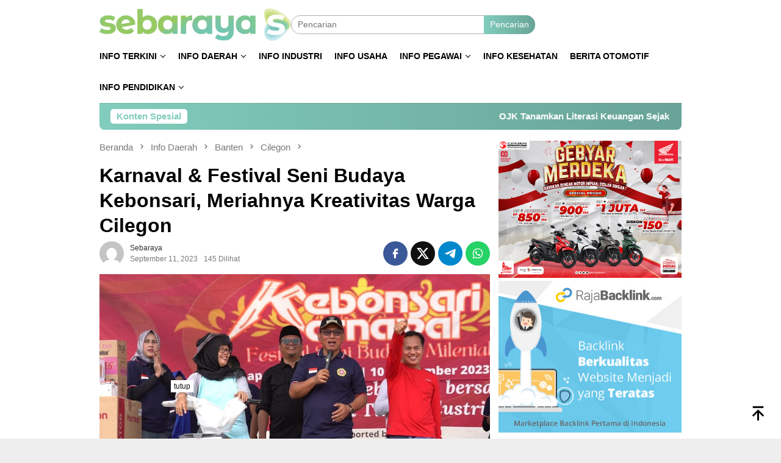

--- FILE ---
content_type: text/html; charset=UTF-8
request_url: https://sebaraya.com/karnaval-festival-seni-kebonsari-cilegon/
body_size: 26026
content:
<!DOCTYPE html><html lang="id"><head itemscope="itemscope" itemtype="http://schema.org/WebSite"><meta charset="UTF-8"><meta name="viewport" content="width=device-width, initial-scale=1"><link rel="profile" href="http://gmpg.org/xfn/11"><meta name='robots' content='index, follow, max-image-preview:large, max-snippet:-1, max-video-preview:-1' /><title>Karnaval &amp; Festival Seni Budaya Kebonsari, Meriahnya Kreativitas Warga Cilegon - Sebaraya</title><meta name="description" content="Karnaval &amp; Festival Seni Budaya Kebonsari memukau Cilegon dengan kreativitas warga. Simak cerita seru di Lapangan Cimerak." /><link rel="canonical" href="https://sebaraya.com/karnaval-festival-seni-kebonsari-cilegon/" /><meta property="og:locale" content="id_ID" /><meta property="og:type" content="article" /><meta property="og:title" content="Karnaval &amp; Festival Seni Budaya Kebonsari, Meriahnya Kreativitas Warga Cilegon - Sebaraya" /><meta property="og:description" content="Karnaval &amp; Festival Seni Budaya Kebonsari memukau Cilegon dengan kreativitas warga. Simak cerita seru di Lapangan Cimerak." /><meta property="og:url" content="https://sebaraya.com/karnaval-festival-seni-kebonsari-cilegon/" /><meta property="og:site_name" content="Sebaraya" /><meta property="article:published_time" content="2023-09-10T17:49:10+00:00" /><meta property="og:image" content="https://sebaraya.com/wp-content/uploads/2023/09/IMG-20230910-WA0018.jpg" /><meta property="og:image:width" content="1280" /><meta property="og:image:height" content="853" /><meta property="og:image:type" content="image/jpeg" /><meta name="author" content="sebaraya" /><meta name="twitter:card" content="summary_large_image" /><meta name="twitter:label1" content="Ditulis oleh" /><meta name="twitter:data1" content="sebaraya" /><meta name="twitter:label2" content="Estimasi waktu membaca" /><meta name="twitter:data2" content="2 menit" /> <script type="application/ld+json" class="yoast-schema-graph">{"@context":"https://schema.org","@graph":[{"@type":"WebPage","@id":"https://sebaraya.com/karnaval-festival-seni-kebonsari-cilegon/","url":"https://sebaraya.com/karnaval-festival-seni-kebonsari-cilegon/","name":"Karnaval & Festival Seni Budaya Kebonsari, Meriahnya Kreativitas Warga Cilegon - Sebaraya","isPartOf":{"@id":"https://sebaraya.com/#website"},"primaryImageOfPage":{"@id":"https://sebaraya.com/karnaval-festival-seni-kebonsari-cilegon/#primaryimage"},"image":{"@id":"https://sebaraya.com/karnaval-festival-seni-kebonsari-cilegon/#primaryimage"},"thumbnailUrl":"https://sebaraya.com/wp-content/uploads/2023/09/IMG-20230910-WA0018.jpg","datePublished":"2023-09-10T17:49:10+00:00","dateModified":"2023-09-10T17:49:10+00:00","author":{"@id":"https://sebaraya.com/#/schema/person/33844ea583e737bb8f0e99eac81cab48"},"description":"Karnaval & Festival Seni Budaya Kebonsari memukau Cilegon dengan kreativitas warga. Simak cerita seru di Lapangan Cimerak.","breadcrumb":{"@id":"https://sebaraya.com/karnaval-festival-seni-kebonsari-cilegon/#breadcrumb"},"inLanguage":"id","potentialAction":[{"@type":"ReadAction","target":["https://sebaraya.com/karnaval-festival-seni-kebonsari-cilegon/"]}]},{"@type":"ImageObject","inLanguage":"id","@id":"https://sebaraya.com/karnaval-festival-seni-kebonsari-cilegon/#primaryimage","url":"https://sebaraya.com/wp-content/uploads/2023/09/IMG-20230910-WA0018.jpg","contentUrl":"https://sebaraya.com/wp-content/uploads/2023/09/IMG-20230910-WA0018.jpg","width":1280,"height":853,"caption":"Wali Kota Helldy Agustian dan Warga Kebonsari merayakan Karnaval & Festival Seni Budaya Cilegon (10/09/23) | Foto : Istimewa"},{"@type":"BreadcrumbList","@id":"https://sebaraya.com/karnaval-festival-seni-kebonsari-cilegon/#breadcrumb","itemListElement":[{"@type":"ListItem","position":1,"name":"Home","item":"https://sebaraya.com/"},{"@type":"ListItem","position":2,"name":"Karnaval &#038; Festival Seni Budaya Kebonsari, Meriahnya Kreativitas Warga Cilegon"}]},{"@type":"WebSite","@id":"https://sebaraya.com/#website","url":"https://sebaraya.com/","name":"Sebaraya","description":"Menyebar Hingga Penjuru Nusantara","potentialAction":[{"@type":"SearchAction","target":{"@type":"EntryPoint","urlTemplate":"https://sebaraya.com/?s={search_term_string}"},"query-input":"required name=search_term_string"}],"inLanguage":"id"},{"@type":"Person","@id":"https://sebaraya.com/#/schema/person/33844ea583e737bb8f0e99eac81cab48","name":"sebaraya","image":{"@type":"ImageObject","inLanguage":"id","@id":"https://sebaraya.com/#/schema/person/image/","url":"https://secure.gravatar.com/avatar/8e689f1375b1fecc7fc4c1fe8031c7a62709f789692c94f36264d19041b7845e?s=96&d=mm&r=g","contentUrl":"https://secure.gravatar.com/avatar/8e689f1375b1fecc7fc4c1fe8031c7a62709f789692c94f36264d19041b7845e?s=96&d=mm&r=g","caption":"sebaraya"},"sameAs":["https://sebaraya.com"],"url":"https://sebaraya.com/author/sebaraya/"}]}</script> <link rel='dns-prefetch' href='//cdn.jsdelivr.net' /><link rel='dns-prefetch' href='//www.googletagmanager.com' /><link rel='dns-prefetch' href='//fonts.googleapis.com' /><link rel='dns-prefetch' href='//pagead2.googlesyndication.com' /><link rel="alternate" title="oEmbed (JSON)" type="application/json+oembed" href="https://sebaraya.com/wp-json/oembed/1.0/embed?url=https%3A%2F%2Fsebaraya.com%2Fkarnaval-festival-seni-kebonsari-cilegon%2F" /><link rel="alternate" title="oEmbed (XML)" type="text/xml+oembed" href="https://sebaraya.com/wp-json/oembed/1.0/embed?url=https%3A%2F%2Fsebaraya.com%2Fkarnaval-festival-seni-kebonsari-cilegon%2F&#038;format=xml" /><link data-optimized="2" rel="stylesheet" href="https://sebaraya.com/wp-content/litespeed/css/bed99e1cfcd8ecd9bb64590e41fd2087.css?ver=704ca" /> <script type="litespeed/javascript" data-src="https://sebaraya.com/wp-includes/js/jquery/jquery.min.js?ver=3.7.1" id="jquery-core-js"></script> <script type="application/json" id="wpp-json">{"sampling_active":0,"sampling_rate":100,"ajax_url":"https:\/\/sebaraya.com\/wp-json\/wordpress-popular-posts\/v1\/popular-posts","api_url":"https:\/\/sebaraya.com\/wp-json\/wordpress-popular-posts","ID":4121,"token":"3ba9233d26","lang":0,"debug":0}
//# sourceURL=wpp-json</script> 
 <script type="litespeed/javascript" data-src="https://www.googletagmanager.com/gtag/js?id=GT-NN665SQ" id="google_gtagjs-js"></script> <script id="google_gtagjs-js-after" type="litespeed/javascript">window.dataLayer=window.dataLayer||[];function gtag(){dataLayer.push(arguments)}
gtag("set","linker",{"domains":["sebaraya.com"]});gtag("js",new Date());gtag("set","developer_id.dZTNiMT",!0);gtag("config","GT-NN665SQ")</script> <meta name="generator" content="Site Kit by Google 1.170.0" /><link rel="pingback" href="https://sebaraya.com/xmlrpc.php"><meta name="google-adsense-platform-account" content="ca-host-pub-2644536267352236"><meta name="google-adsense-platform-domain" content="sitekit.withgoogle.com"> <script type="litespeed/javascript" data-src="https://pagead2.googlesyndication.com/pagead/js/adsbygoogle.js?client=ca-pub-4669634497465250&amp;host=ca-host-pub-2644536267352236" crossorigin="anonymous"></script> <link rel="icon" href="https://sebaraya.com/wp-content/uploads/2023/01/cropped-LOGO-SEBARAYA-2-60x60.png" sizes="32x32" /><link rel="icon" href="https://sebaraya.com/wp-content/uploads/2023/01/cropped-LOGO-SEBARAYA-2.png" sizes="192x192" /><link rel="apple-touch-icon" href="https://sebaraya.com/wp-content/uploads/2023/01/cropped-LOGO-SEBARAYA-2.png" /><meta name="msapplication-TileImage" content="https://sebaraya.com/wp-content/uploads/2023/01/cropped-LOGO-SEBARAYA-2.png" /></head><body class="wp-singular post-template-default single single-post postid-4121 single-format-standard wp-theme-bloggingpro gmr-theme idtheme kentooz gmr-sticky group-blog" itemscope="itemscope" itemtype="http://schema.org/WebPage"><div id="full-container">
<a class="skip-link screen-reader-text" href="#main">Loncat ke konten</a><header id="masthead" class="site-header" role="banner" itemscope="itemscope" itemtype="http://schema.org/WPHeader"><div class="container"><div class="clearfix gmr-headwrapper"><div class="list-table clearfix"><div class="table-row"><div class="table-cell onlymobile-menu">
<a id="gmr-responsive-menu" href="#menus" rel="nofollow" title="Menu Mobile"><svg xmlns="http://www.w3.org/2000/svg" xmlns:xlink="http://www.w3.org/1999/xlink" aria-hidden="true" role="img" width="1em" height="1em" preserveAspectRatio="xMidYMid meet" viewBox="0 0 24 24"><path d="M3 6h18v2H3V6m0 5h18v2H3v-2m0 5h18v2H3v-2z" fill="currentColor"/></svg><span class="screen-reader-text">Menu Mobile</span></a></div><div class="close-topnavmenu-wrap"><a id="close-topnavmenu-button" rel="nofollow" href="#"><svg xmlns="http://www.w3.org/2000/svg" xmlns:xlink="http://www.w3.org/1999/xlink" aria-hidden="true" role="img" width="1em" height="1em" preserveAspectRatio="xMidYMid meet" viewBox="0 0 24 24"><path d="M12 20c-4.41 0-8-3.59-8-8s3.59-8 8-8s8 3.59 8 8s-3.59 8-8 8m0-18C6.47 2 2 6.47 2 12s4.47 10 10 10s10-4.47 10-10S17.53 2 12 2m2.59 6L12 10.59L9.41 8L8 9.41L10.59 12L8 14.59L9.41 16L12 13.41L14.59 16L16 14.59L13.41 12L16 9.41L14.59 8z" fill="currentColor"/></svg></a></div><div class="table-cell gmr-logo"><div class="logo-wrap">
<a href="https://sebaraya.com/" class="custom-logo-link" itemprop="url" title="Sebaraya">
<img data-lazyloaded="1" src="[data-uri]" width="413" height="70" data-src="https://sebaraya.com/wp-content/uploads/2023/03/LOGO-SEBARAYA-4-1.webp" alt="Sebaraya" title="Sebaraya" />
</a></div></div><div class="table-cell search">
<a id="search-menu-button-top" class="responsive-searchbtn pull-right" href="#" rel="nofollow"><svg xmlns="http://www.w3.org/2000/svg" xmlns:xlink="http://www.w3.org/1999/xlink" aria-hidden="true" role="img" width="1em" height="1em" preserveAspectRatio="xMidYMid meet" viewBox="0 0 24 24"><g fill="none"><path d="M21 21l-4.486-4.494M19 10.5a8.5 8.5 0 1 1-17 0a8.5 8.5 0 0 1 17 0z" stroke="currentColor" stroke-width="2" stroke-linecap="round"/></g></svg></a><form method="get" id="search-topsearchform-container" class="gmr-searchform searchform topsearchform" action="https://sebaraya.com/">
<input type="text" name="s" id="s" placeholder="Pencarian" />
<button type="submit" class="topsearch-submit">Pencarian</button></form></div><div class="table-cell gmr-table-date">
<span class="gmr-top-date pull-right" data-lang="id"></span></div></div></div></div></div></header><div class="top-header"><div class="container"><div class="gmr-menuwrap mainwrap-menu clearfix"><nav id="site-navigation" class="gmr-mainmenu" role="navigation" itemscope="itemscope" itemtype="http://schema.org/SiteNavigationElement"><ul id="primary-menu" class="menu"><li class="menu-item menu-item-type-menulogo-btn gmr-menulogo-btn"><a href="https://sebaraya.com/" id="menulogo-button" itemprop="url" title="Sebaraya"><img data-lazyloaded="1" src="[data-uri]" width="512" height="512" data-src="https://sebaraya.com/wp-content/uploads/2023/01/cropped-LOGO-SEBARAYA-2.png" alt="Sebaraya" title="Sebaraya" itemprop="image" /></a></li><li id="menu-item-30" class="menu-item menu-item-type-taxonomy menu-item-object-category current-post-ancestor current-menu-parent current-post-parent menu-item-has-children menu-item-30"><a href="https://sebaraya.com/category/infoterkini/" title="Terkini" itemprop="url"><span itemprop="name">Info Terkini</span></a><ul class="sub-menu"><li id="menu-item-1194" class="menu-item menu-item-type-taxonomy menu-item-object-category menu-item-1194"><a href="https://sebaraya.com/category/politik/" itemprop="url"><span itemprop="name">Politik</span></a></li><li id="menu-item-95" class="menu-item menu-item-type-post_type menu-item-object-page menu-item-95"><a href="https://sebaraya.com/indeks/" itemprop="url"><span itemprop="name">Indeks</span></a></li></ul></li><li id="menu-item-29" class="menu-item menu-item-type-taxonomy menu-item-object-category current-post-ancestor menu-item-has-children menu-item-29"><a href="https://sebaraya.com/category/daerah/" title="Daerah" itemprop="url"><span itemprop="name">Info Daerah</span></a><ul class="sub-menu"><li id="menu-item-1607" class="menu-item menu-item-type-taxonomy menu-item-object-category current-post-ancestor current-menu-parent current-post-parent menu-item-has-children menu-item-1607"><a href="https://sebaraya.com/category/daerah/banten/" itemprop="url"><span itemprop="name">Banten</span></a><ul class="sub-menu"><li id="menu-item-2011" class="menu-item menu-item-type-taxonomy menu-item-object-category menu-item-2011"><a href="https://sebaraya.com/category/daerah/banten/tangerang/" itemprop="url"><span itemprop="name">Tangerang</span></a></li><li id="menu-item-2010" class="menu-item menu-item-type-taxonomy menu-item-object-category menu-item-2010"><a href="https://sebaraya.com/category/daerah/banten/serang/" itemprop="url"><span itemprop="name">Serang</span></a></li><li id="menu-item-2009" class="menu-item menu-item-type-taxonomy menu-item-object-category current-post-ancestor current-menu-parent current-post-parent menu-item-2009"><a href="https://sebaraya.com/category/daerah/banten/cilegon/" itemprop="url"><span itemprop="name">Cilegon</span></a></li></ul></li></ul></li><li id="menu-item-31" class="menu-item menu-item-type-taxonomy menu-item-object-category menu-item-31"><a href="https://sebaraya.com/category/industri/" title="Industri" itemprop="url"><span itemprop="name">Info Industri</span></a></li><li id="menu-item-32" class="menu-item menu-item-type-taxonomy menu-item-object-category menu-item-32"><a href="https://sebaraya.com/category/infousaha/" title="Usaha" itemprop="url"><span itemprop="name">Info Usaha</span></a></li><li id="menu-item-78" class="menu-item menu-item-type-taxonomy menu-item-object-category menu-item-has-children menu-item-78"><a href="https://sebaraya.com/category/infopegawai/" title="Pegawai" itemprop="url"><span itemprop="name">Info Pegawai</span></a><ul class="sub-menu"><li id="menu-item-1608" class="menu-item menu-item-type-taxonomy menu-item-object-category menu-item-1608"><a href="https://sebaraya.com/category/infopegawai/dunia-kerja/" itemprop="url"><span itemprop="name">Dunia Kerja</span></a></li></ul></li><li id="menu-item-526" class="menu-item menu-item-type-taxonomy menu-item-object-category menu-item-526"><a href="https://sebaraya.com/category/info-kesehatan/" itemprop="url"><span itemprop="name">Info Kesehatan</span></a></li><li id="menu-item-67" class="menu-item menu-item-type-taxonomy menu-item-object-post_tag menu-item-67"><a href="https://sebaraya.com/tag/berita-otomotif/" itemprop="url"><span itemprop="name">Berita Otomotif</span></a></li><li id="menu-item-1192" class="menu-item menu-item-type-taxonomy menu-item-object-category menu-item-has-children menu-item-1192"><a href="https://sebaraya.com/category/info-pendidikan/" itemprop="url"><span itemprop="name">Info Pendidikan</span></a><ul class="sub-menu"><li id="menu-item-1193" class="menu-item menu-item-type-taxonomy menu-item-object-category menu-item-1193"><a href="https://sebaraya.com/category/info-pendidikan/dunia-kampus/" itemprop="url"><span itemprop="name">Dunia Kampus</span></a></li></ul></li><li class="menu-item menu-item-type-search-btn gmr-search-btn pull-right"><a id="search-menu-button" href="#" rel="nofollow"><svg xmlns="http://www.w3.org/2000/svg" xmlns:xlink="http://www.w3.org/1999/xlink" aria-hidden="true" role="img" width="1em" height="1em" preserveAspectRatio="xMidYMid meet" viewBox="0 0 24 24"><g fill="none"><path d="M21 21l-4.486-4.494M19 10.5a8.5 8.5 0 1 1-17 0a8.5 8.5 0 0 1 17 0z" stroke="currentColor" stroke-width="2" stroke-linecap="round"/></g></svg></a><div class="search-dropdown search" id="search-dropdown-container"><form method="get" class="gmr-searchform searchform" action="https://sebaraya.com/"><input type="text" name="s" id="s" placeholder="Pencarian" /></form></div></li></ul></nav></div></div></div><div class="site inner-wrap" id="site-container"><div class="container"><div class="gmr-topnotification"><div class="wrap-marquee"><div class="text-marquee">Konten Spesial</div><span class="marquee">				<a href="https://sebaraya.com/ojk-tanamkan-literasi-keuangan-sejak-dini-di-sma-taruna-nusantara/" class="gmr-recent-marquee" title="OJK Tanamkan Literasi Keuangan Sejak Dini di SMA Taruna Nusantara">OJK Tanamkan Literasi Keuangan Sejak Dini di SMA Taruna Nusantara</a>
<a href="https://sebaraya.com/direktur-pt-jamkrida-banten-pilih-kabur-saat-disambangi-wartawan-kasus-dugaan-pelakor-kian-disorot/" class="gmr-recent-marquee" title="Direktur PT Jamkrida Banten Pilih Kabur Saat Disambangi Wartawan, Kasus Dugaan Pelakor Kian Disorot">Direktur PT Jamkrida Banten Pilih Kabur Saat Disambangi Wartawan, Kasus Dugaan Pelakor Kian Disorot</a>
<a href="https://sebaraya.com/kadisdikbud-kota-serang-tinjau-sekolah-terendam-banjir-pjj-siap-diterapkan-demi-keselamatan-siswa/" class="gmr-recent-marquee" title="Kadisdikbud Kota Serang Tinjau Sekolah Terendam Banjir, PJJ Siap Diterapkan Demi Keselamatan Siswa">Kadisdikbud Kota Serang Tinjau Sekolah Terendam Banjir, PJJ Siap Diterapkan Demi Keselamatan Siswa</a>
<a href="https://sebaraya.com/kampanyekan-royal-baroe-dindikbud-kota-serang-gelar-fun-walk-sekaligus-sidak-sekolah/" class="gmr-recent-marquee" title="Kampanyekan Royal Baroe, Dindikbud Kota Serang Gelar Fun Walk Sekaligus Sidak Sekolah">Kampanyekan Royal Baroe, Dindikbud Kota Serang Gelar Fun Walk Sekaligus Sidak Sekolah</a>
<a href="https://sebaraya.com/pln-pastikan-listrik-menyala-di-huntara-aceh-tamiang-600-unit-siap-dihuni-awal-januari-2026/" class="gmr-recent-marquee" title="PLN Pastikan Listrik Menyala di Huntara Aceh Tamiang, 600 Unit Siap Dihuni Awal Januari 2026">PLN Pastikan Listrik Menyala di Huntara Aceh Tamiang, 600 Unit Siap Dihuni Awal Januari 2026</a>
</span></div></div></div><div id="content" class="gmr-content"><div class="container"><div class="row"><div id="primary" class="col-md-main"><div class="content-area gmr-single-wrap"><div class="breadcrumbs" itemscope itemtype="https://schema.org/BreadcrumbList">
<span class="first-item" itemprop="itemListElement" itemscope itemtype="https://schema.org/ListItem">
<a itemscope itemtype="https://schema.org/WebPage" itemprop="item" itemid="https://sebaraya.com/" href="https://sebaraya.com/">
<span itemprop="name">Beranda</span>
</a>
<span itemprop="position" content="1"></span>
</span>
<span class="separator"><svg xmlns="http://www.w3.org/2000/svg" xmlns:xlink="http://www.w3.org/1999/xlink" aria-hidden="true" role="img" width="1em" height="1em" preserveAspectRatio="xMidYMid meet" viewBox="0 0 24 24"><path d="M8.59 16.59L13.17 12L8.59 7.41L10 6l6 6l-6 6l-1.41-1.41z" fill="currentColor"/></svg></span>
<span class="0-item" itemprop="itemListElement" itemscope itemtype="http://schema.org/ListItem">
<a itemscope itemtype="https://schema.org/WebPage" itemprop="item" itemid="https://sebaraya.com/category/daerah/" href="https://sebaraya.com/category/daerah/">
<span itemprop="name">Info Daerah</span>
</a>
<span itemprop="position" content="2"></span>
</span>
<span class="separator"><svg xmlns="http://www.w3.org/2000/svg" xmlns:xlink="http://www.w3.org/1999/xlink" aria-hidden="true" role="img" width="1em" height="1em" preserveAspectRatio="xMidYMid meet" viewBox="0 0 24 24"><path d="M8.59 16.59L13.17 12L8.59 7.41L10 6l6 6l-6 6l-1.41-1.41z" fill="currentColor"/></svg></span>
<span class="1-item" itemprop="itemListElement" itemscope itemtype="http://schema.org/ListItem">
<a itemscope itemtype="https://schema.org/WebPage" itemprop="item" itemid="https://sebaraya.com/category/daerah/banten/" href="https://sebaraya.com/category/daerah/banten/">
<span itemprop="name">Banten</span>
</a>
<span itemprop="position" content="3"></span>
</span>
<span class="separator"><svg xmlns="http://www.w3.org/2000/svg" xmlns:xlink="http://www.w3.org/1999/xlink" aria-hidden="true" role="img" width="1em" height="1em" preserveAspectRatio="xMidYMid meet" viewBox="0 0 24 24"><path d="M8.59 16.59L13.17 12L8.59 7.41L10 6l6 6l-6 6l-1.41-1.41z" fill="currentColor"/></svg></span>
<span class="2-item" itemprop="itemListElement" itemscope itemtype="http://schema.org/ListItem">
<a itemscope itemtype="https://schema.org/WebPage" itemprop="item" itemid="https://sebaraya.com/category/daerah/banten/cilegon/" href="https://sebaraya.com/category/daerah/banten/cilegon/">
<span itemprop="name">Cilegon</span>
</a>
<span itemprop="position" content="4"></span>
</span>
<span class="separator"><svg xmlns="http://www.w3.org/2000/svg" xmlns:xlink="http://www.w3.org/1999/xlink" aria-hidden="true" role="img" width="1em" height="1em" preserveAspectRatio="xMidYMid meet" viewBox="0 0 24 24"><path d="M8.59 16.59L13.17 12L8.59 7.41L10 6l6 6l-6 6l-1.41-1.41z" fill="currentColor"/></svg></span>
<span class="last-item" itemscope itemtype="https://schema.org/ListItem">
<span itemprop="name">Karnaval &amp; Festival Seni Budaya Kebonsari, Meriahnya Kreativitas Warga Cilegon</span>
<span itemprop="position" content="5"></span>
</span></div><main id="main" class="site-main" role="main"><div class="inner-container"><article id="post-4121" class="post-4121 post type-post status-publish format-standard has-post-thumbnail hentry category-banten category-cilegon category-infoterkini tag-festival-seni-budaya-milenial tag-helldy-agustian tag-karang-taruna-kebonsari tag-karnaval-kebonsari tag-kreativitas-masyarakat tag-lapangan-cimerak tag-seni-dan-budaya-cilegon tag-tokoh-masyarakat-kebonsari tag-umkm-cilegon tag-warga-cilegon newstopic-cilegon newstopic-festival-seni-budaya-milenial newstopic-helldy-agustian newstopic-karang-taruna-kebonsari newstopic-karnaval-kebonsari newstopic-kreativitas-masyarakat newstopic-lapangan-cimerak newstopic-seni-dan-budaya-cilegon newstopic-tokoh-masyarakat-kebonsari newstopic-umkm-cilegon newstopic-warga-cilegon" itemscope="itemscope" itemtype="http://schema.org/CreativeWork"><div class="gmr-box-content gmr-single"><header class="entry-header"><h1 class="entry-title" itemprop="headline">Karnaval &#038; Festival Seni Budaya Kebonsari, Meriahnya Kreativitas Warga Cilegon</h1><div class="list-table clearfix"><div class="table-row"><div class="table-cell gmr-gravatar-metasingle"><a class="url" href="https://sebaraya.com/author/sebaraya/" title="Permalink ke: sebaraya" itemprop="url"><img data-lazyloaded="1" src="[data-uri]" alt='Gambar Gravatar' title='Gravatar' data-src='https://secure.gravatar.com/avatar/8e689f1375b1fecc7fc4c1fe8031c7a62709f789692c94f36264d19041b7845e?s=40&#038;d=mm&#038;r=g' data-srcset='https://secure.gravatar.com/avatar/8e689f1375b1fecc7fc4c1fe8031c7a62709f789692c94f36264d19041b7845e?s=80&#038;d=mm&#038;r=g 2x' class='avatar avatar-40 photo img-cicle' height='40' width='40' decoding='async'/></a></div><div class="table-cell gmr-content-metasingle"><div class="posted-by"> <span class="entry-author vcard" itemprop="author" itemscope="itemscope" itemtype="http://schema.org/person"><a class="url fn n" href="https://sebaraya.com/author/sebaraya/" title="Permalink ke: sebaraya" itemprop="url"><span itemprop="name">sebaraya</span></a></span></div><div class="posted-on"><time class="entry-date published updated" itemprop="dateModified" datetime="2023-09-11T00:49:10+07:00">September 11, 2023</time><span class="meta-view">145 Dilihat</spans></div></div><div class="table-cell gmr-content-share"><div class="pull-right"><ul class="gmr-socialicon-share"><li class="facebook"><a href="https://www.facebook.com/sharer/sharer.php?u=https%3A%2F%2Fsebaraya.com%2Fkarnaval-festival-seni-kebonsari-cilegon%2F" rel="nofollow" title="Sebarkan ini"><svg xmlns="http://www.w3.org/2000/svg" xmlns:xlink="http://www.w3.org/1999/xlink" aria-hidden="true" role="img" width="1em" height="1em" preserveAspectRatio="xMidYMid meet" viewBox="0 0 24 24"><g fill="none"><path d="M9.198 21.5h4v-8.01h3.604l.396-3.98h-4V7.5a1 1 0 0 1 1-1h3v-4h-3a5 5 0 0 0-5 5v2.01h-2l-.396 3.98h2.396v8.01z" fill="currentColor"/></g></svg></a></li><li class="twitter"><a href="https://twitter.com/intent/tweet?url=https%3A%2F%2Fsebaraya.com%2Fkarnaval-festival-seni-kebonsari-cilegon%2F&amp;text=Karnaval%20%26%23038%3B%20Festival%20Seni%20Budaya%20Kebonsari%2C%20Meriahnya%20Kreativitas%20Warga%20Cilegon" rel="nofollow" title="Tweet ini"><svg xmlns="http://www.w3.org/2000/svg" aria-hidden="true" role="img" width="1em" height="1em" viewBox="0 0 24 24"><path fill="currentColor" d="M18.901 1.153h3.68l-8.04 9.19L24 22.846h-7.406l-5.8-7.584l-6.638 7.584H.474l8.6-9.83L0 1.154h7.594l5.243 6.932ZM17.61 20.644h2.039L6.486 3.24H4.298Z"/></svg></a></li><li class="telegram"><a href="https://t.me/share/url?url=https%3A%2F%2Fsebaraya.com%2Fkarnaval-festival-seni-kebonsari-cilegon%2F&amp;text=Karnaval%20%26%23038%3B%20Festival%20Seni%20Budaya%20Kebonsari%2C%20Meriahnya%20Kreativitas%20Warga%20Cilegon" target="_blank" rel="nofollow" title="Telegram Share"><svg xmlns="http://www.w3.org/2000/svg" xmlns:xlink="http://www.w3.org/1999/xlink" aria-hidden="true" role="img" width="1em" height="1em" preserveAspectRatio="xMidYMid meet" viewBox="0 0 48 48"><path d="M41.42 7.309s3.885-1.515 3.56 2.164c-.107 1.515-1.078 6.818-1.834 12.553l-2.59 16.99s-.216 2.489-2.159 2.922c-1.942.432-4.856-1.515-5.396-1.948c-.432-.325-8.094-5.195-10.792-7.575c-.756-.65-1.62-1.948.108-3.463L33.648 18.13c1.295-1.298 2.59-4.328-2.806-.649l-15.11 10.28s-1.727 1.083-4.964.109l-7.016-2.165s-2.59-1.623 1.835-3.246c10.793-5.086 24.068-10.28 35.831-15.15z" fill="#000"/></svg></a></li><li class="whatsapp"><a href="https://api.whatsapp.com/send?text=Karnaval%20%26%23038%3B%20Festival%20Seni%20Budaya%20Kebonsari%2C%20Meriahnya%20Kreativitas%20Warga%20Cilegon https%3A%2F%2Fsebaraya.com%2Fkarnaval-festival-seni-kebonsari-cilegon%2F" rel="nofollow" title="WhatsApp ini"><svg xmlns="http://www.w3.org/2000/svg" xmlns:xlink="http://www.w3.org/1999/xlink" aria-hidden="true" role="img" width="1em" height="1em" preserveAspectRatio="xMidYMid meet" viewBox="0 0 24 24"><path d="M12.04 2c-5.46 0-9.91 4.45-9.91 9.91c0 1.75.46 3.45 1.32 4.95L2.05 22l5.25-1.38c1.45.79 3.08 1.21 4.74 1.21c5.46 0 9.91-4.45 9.91-9.91c0-2.65-1.03-5.14-2.9-7.01A9.816 9.816 0 0 0 12.04 2m.01 1.67c2.2 0 4.26.86 5.82 2.42a8.225 8.225 0 0 1 2.41 5.83c0 4.54-3.7 8.23-8.24 8.23c-1.48 0-2.93-.39-4.19-1.15l-.3-.17l-3.12.82l.83-3.04l-.2-.32a8.188 8.188 0 0 1-1.26-4.38c.01-4.54 3.7-8.24 8.25-8.24M8.53 7.33c-.16 0-.43.06-.66.31c-.22.25-.87.86-.87 2.07c0 1.22.89 2.39 1 2.56c.14.17 1.76 2.67 4.25 3.73c.59.27 1.05.42 1.41.53c.59.19 1.13.16 1.56.1c.48-.07 1.46-.6 1.67-1.18c.21-.58.21-1.07.15-1.18c-.07-.1-.23-.16-.48-.27c-.25-.14-1.47-.74-1.69-.82c-.23-.08-.37-.12-.56.12c-.16.25-.64.81-.78.97c-.15.17-.29.19-.53.07c-.26-.13-1.06-.39-2-1.23c-.74-.66-1.23-1.47-1.38-1.72c-.12-.24-.01-.39.11-.5c.11-.11.27-.29.37-.44c.13-.14.17-.25.25-.41c.08-.17.04-.31-.02-.43c-.06-.11-.56-1.35-.77-1.84c-.2-.48-.4-.42-.56-.43c-.14 0-.3-.01-.47-.01z" fill="currentColor"/></svg></a></li></ul></div></div></div></div></header><figure class="wp-caption alignnone single-thumbnail">
<img data-lazyloaded="1" src="[data-uri]" width="1280" height="853" data-src="https://sebaraya.com/wp-content/uploads/2023/09/IMG-20230910-WA0018.jpg" class="attachment-full size-full wp-post-image" alt="Warga Kebonsari merayakan Karnaval &amp; Festival Seni Budaya Cilegon 2023." decoding="async" fetchpriority="high" data-srcset="https://sebaraya.com/wp-content/uploads/2023/09/IMG-20230910-WA0018.jpg 1280w, https://sebaraya.com/wp-content/uploads/2023/09/IMG-20230910-WA0018-768x512.jpg 768w" data-sizes="(max-width: 1280px) 100vw, 1280px" title="IMG-20230910-WA0018" /><figcaption class="wp-caption-textmain">Wali Kota Helldy Agustian dan Warga Kebonsari merayakan Karnaval &amp; Festival Seni Budaya Cilegon (10/09/23) | Foto : Istimewa</figcaption></figure><div class="entry-content entry-content-single" itemprop="text"><div class="entry-main-single"><div dir="auto"><strong><a href="https://sebaraya.com/menteri-investasi-bahlil-lahadalia-minta-jangan-ganggu-investasi-di-cilegon/">Cilegon</a>, <a href="https://sebaraya.com/redaksi-sebaraya/">Sebaraya</a>.com</strong> &#8211; Ribuan <a href="https://sebaraya.com/program-mudik-gratis-cilegon-diserbu-kuota-habis-sejam/">warga</a> Kebonsari, Kecamatan Citangkil, mengikuti Kebonsari Karnaval dan Festival Seni <a href="https://sebaraya.com/25-wali-kota-ikuti-jalan-sehat-seru-promosikan-umkm-budaya-lokal-lihat-atraksi-debus-yang-bikin-heboh/">Budaya</a> <a href="https://sebaraya.com/cilegon-fest-24-libatkan-industri-dan-masyarakat-turut-meriahkan-perayaan-ulang-tahun-kota-cilegon-ke-24/">Milenial</a>, Minggu 10 September <a href="https://sebaraya.com/pemkab-serang-buka-penerimaan-pppk-2023-lihat-formasi-dan-gaji-yang-ditawarkan/">2023</a>.</div><div dir="auto"></div><div dir="auto">Kegiatan yang dipusatkan di Lapangan Sepak Bola lingkungan Cimerak, Kelurahan Kebonsari, itu diikuti ribuan peserta dari seluruh lingkungan di Kelurahan Kebonsari. Setelah berkumpul di Lapangan Cimerak, warga berkeliling ke Jalan Raya Kerenceng menyusuri Jalan Raya Luwung Sawo lalu berkumpul kembali di Lapangan Cimerak.</div><div dir="auto"></div><div dir="auto">Dalam kesempatan itu, <a href="https://sebaraya.com/menuju-kota-defisit-sampah-inovasi-cilegon-dan-chandra-asri-dalam-pengelolaan-sampah-jadi-inspirasi-apeksi-2023/">Wali Kota</a> Cileogn <a href="https://sebaraya.com/helldy-agustian-gerindra-cilegon-syarat-desmond/">Helldy Agustian</a> mengapresiasi Karang Taruna Kebonsari yang menggelar Kebonsari Karnaval dan Festival Seni Budaya Milenial dengan melibatkan begitu banyak <a href="https://sebaraya.com/cilegon-fest-24-libatkan-industri-dan-masyarakat-turut-meriahkan-perayaan-ulang-tahun-kota-cilegon-ke-24/">masyarakat</a>.</div><div dir="auto"></div><div dir="auto">&#8220;Saya juga <a href="https://sebaraya.com/hut-dansat-brimob-banten-disambut-meriah-oleh-kapolda-dan-danrem-064-my/">apresiasi</a> kegiatan ini karena telah melibatkan <a href="https://sebaraya.com/25-wali-kota-ikuti-jalan-sehat-seru-promosikan-umkm-budaya-lokal-lihat-atraksi-debus-yang-bikin-heboh/">UMKM</a> (Usaha Mikro Kecil Menengah). Saya lihat banyak UMKM yang telah mendapatkan <a href="https://sebaraya.com/jokowi-pantau-harga-bahan-pokok-pasar-kelapa-cilegon/">bantuan</a> dari Pemerintah <a href="https://sebaraya.com/wakil-ketua-dewan-minta-dukungan-semua-pihak-jaga-iklim-investasi-di-kota-cilegon/">Kota Cilegon</a>,&#8221; kata Helldy, sebagaimana dirilis <a href="https://sebaraya.com/program-mudik-gratis-cilegon-diserbu-kuota-habis-sejam/">Diskominfo Kota Cilegon</a>.</div><div dir="auto"></div><div dir="auto">Helldy berharap kegiatan ini dapat membangun kreativitas masyarakat, khususnya warga Kebondari. &#8220;Kreativitas masyarakat seperti ini yang harus kita tumbuhkan supaya ada kehidupan dan juga pertumbuhan ekonomi,&#8221; ungkapnya.</div><div dir="auto"></div><div dir="auto">Sementara itu <a href="https://sebaraya.com/mahatma-gandhi-inspirasi-anis-baswedan/">Tokoh</a> Masyarakat Kebonsari Mustaba Ali menyampaikan ucapan syukur atas terselenggaranya kegiatan ini. Ia yakin kegiatan tersebut bisa membangkitkan seni dan budaya <a href="https://sebaraya.com/anies-gagas-pembentukan-badan-khusus-untuk-urus-perkotaan/">Kota</a> Cilegon</div><div dir="auto"></div><div dir="auto"><figure id="attachment_4122" aria-describedby="caption-attachment-4122" style="width: 1280px" class="wp-caption aligncenter"><img data-lazyloaded="1" src="[data-uri]" decoding="async" class="size-full wp-image-4122" data-src="https://sebaraya.com/wp-content/uploads/2023/09/IMG-20230910-WA0024.jpg" alt="Warga Kebonsari merayakan Karnaval &amp; Festival Seni Budaya Cilegon 2023." width="1280" height="855" data-srcset="https://sebaraya.com/wp-content/uploads/2023/09/IMG-20230910-WA0024.jpg 1280w, https://sebaraya.com/wp-content/uploads/2023/09/IMG-20230910-WA0024-768x513.jpg 768w" data-sizes="(max-width: 1280px) 100vw, 1280px" /><figcaption id="caption-attachment-4122" class="wp-caption-text">Warga Kebonsari merayakan Karnaval &amp; Festival Seni Budaya Cilegon 2023.</figcaption></figure></div><div dir="auto"></div><div dir="auto">&#8220;Kami tentu turut bangga atas keikutsertaan masyarakat Kelurahan Kebonsari. Selain itu saya juga bangga dengan masyarakat Kebonsari yang telah ikut berpartisipasi dalam kegiatan ini, saya melihat banyak sekali kreativitas masyarakat hari ini,&#8221; ujarnya.</div><div dir="auto"></div><div dir="auto">Mantan anggota DPRD Kota Cilegon itu meminta kepada Lurah, Camat dan Wali Kota untuk terus mendukung kegiatan yang digagas warganya. &#8220;Kami berharap kegiatan ini dapat terus terselengga kedepannya sehingga seni budaya Kota Cileogn dapat lestari,&#8221; ungkapnya.</div><div dir="auto"></div><div dir="auto">Pada Karnaval Kebonsari tersebut, Karang Taruna Kebonsari menampilkan beberapa kegiatan seperti pasar rakyat, bazaar UMKM dan lain sebagainya. Selain itu, ada juga berbagai lomba dan pembagian doorprize. (*)</div><div class="post-views content-post post-4121 entry-meta load-static">
<span class="post-views-icon dashicons dashicons-chart-bar"></span> <span class="post-views-label">Jumlah Pengunjung :</span> <span class="post-views-count">145</span></div><div class="gmr-banner-aftercontent text-center"><div class="quads-location quads-ad4" id="quads-ad4" style="float:none;margin:0px;"><div class="code-block code-block-7 code-block-block-7" style="margin: 8px 0; clear: both;"><div id="time-wrapper" style="margin-bottom: 25px"><div style="background-color: red; width: 25px; height: 25px;"></div><div style="background-color: red; width: 25px; height: 25px;"></div></div></div></div>
<strong>Silakan baca konten menarik lainnya dari Sebaraya.com di → </strong><a href="https://news.google.com/publications/CAAqBwgKMMrzyQswio_hAw?ceid=ID:id&oc=3"><button><strong>Google News</strong></button></a></div></div><footer class="entry-footer"><div class="tags-links"><a href="https://sebaraya.com/tag/festival-seni-budaya-milenial/" rel="tag">Festival Seni Budaya Milenial</a><a href="https://sebaraya.com/tag/helldy-agustian/" rel="tag">Helldy Agustian</a><a href="https://sebaraya.com/tag/karang-taruna-kebonsari/" rel="tag">Karang Taruna Kebonsari</a><a href="https://sebaraya.com/tag/karnaval-kebonsari/" rel="tag">Karnaval Kebonsari</a><a href="https://sebaraya.com/tag/kreativitas-masyarakat/" rel="tag">Kreativitas Masyarakat</a><a href="https://sebaraya.com/tag/lapangan-cimerak/" rel="tag">Lapangan Cimerak</a><a href="https://sebaraya.com/tag/seni-dan-budaya-cilegon/" rel="tag">Seni dan Budaya Cilegon</a><a href="https://sebaraya.com/tag/tokoh-masyarakat-kebonsari/" rel="tag">Tokoh Masyarakat Kebonsari</a><a href="https://sebaraya.com/tag/umkm-cilegon/" rel="tag">UMKM Cilegon</a><a href="https://sebaraya.com/tag/warga-cilegon/" rel="tag">Warga Cilegon</a></div><div class="clearfix"><div class="pull-left"></div><div class="pull-right"><div class="share-text">Sebarkan</div><ul class="gmr-socialicon-share"><li class="facebook"><a href="https://www.facebook.com/sharer/sharer.php?u=https%3A%2F%2Fsebaraya.com%2Fkarnaval-festival-seni-kebonsari-cilegon%2F" rel="nofollow" title="Sebarkan ini"><svg xmlns="http://www.w3.org/2000/svg" xmlns:xlink="http://www.w3.org/1999/xlink" aria-hidden="true" role="img" width="1em" height="1em" preserveAspectRatio="xMidYMid meet" viewBox="0 0 24 24"><g fill="none"><path d="M9.198 21.5h4v-8.01h3.604l.396-3.98h-4V7.5a1 1 0 0 1 1-1h3v-4h-3a5 5 0 0 0-5 5v2.01h-2l-.396 3.98h2.396v8.01z" fill="currentColor"/></g></svg></a></li><li class="twitter"><a href="https://twitter.com/intent/tweet?url=https%3A%2F%2Fsebaraya.com%2Fkarnaval-festival-seni-kebonsari-cilegon%2F&amp;text=Karnaval%20%26%23038%3B%20Festival%20Seni%20Budaya%20Kebonsari%2C%20Meriahnya%20Kreativitas%20Warga%20Cilegon" rel="nofollow" title="Tweet ini"><svg xmlns="http://www.w3.org/2000/svg" aria-hidden="true" role="img" width="1em" height="1em" viewBox="0 0 24 24"><path fill="currentColor" d="M18.901 1.153h3.68l-8.04 9.19L24 22.846h-7.406l-5.8-7.584l-6.638 7.584H.474l8.6-9.83L0 1.154h7.594l5.243 6.932ZM17.61 20.644h2.039L6.486 3.24H4.298Z"/></svg></a></li><li class="telegram"><a href="https://t.me/share/url?url=https%3A%2F%2Fsebaraya.com%2Fkarnaval-festival-seni-kebonsari-cilegon%2F&amp;text=Karnaval%20%26%23038%3B%20Festival%20Seni%20Budaya%20Kebonsari%2C%20Meriahnya%20Kreativitas%20Warga%20Cilegon" target="_blank" rel="nofollow" title="Telegram Share"><svg xmlns="http://www.w3.org/2000/svg" xmlns:xlink="http://www.w3.org/1999/xlink" aria-hidden="true" role="img" width="1em" height="1em" preserveAspectRatio="xMidYMid meet" viewBox="0 0 48 48"><path d="M41.42 7.309s3.885-1.515 3.56 2.164c-.107 1.515-1.078 6.818-1.834 12.553l-2.59 16.99s-.216 2.489-2.159 2.922c-1.942.432-4.856-1.515-5.396-1.948c-.432-.325-8.094-5.195-10.792-7.575c-.756-.65-1.62-1.948.108-3.463L33.648 18.13c1.295-1.298 2.59-4.328-2.806-.649l-15.11 10.28s-1.727 1.083-4.964.109l-7.016-2.165s-2.59-1.623 1.835-3.246c10.793-5.086 24.068-10.28 35.831-15.15z" fill="#000"/></svg></a></li><li class="whatsapp"><a href="https://api.whatsapp.com/send?text=Karnaval%20%26%23038%3B%20Festival%20Seni%20Budaya%20Kebonsari%2C%20Meriahnya%20Kreativitas%20Warga%20Cilegon https%3A%2F%2Fsebaraya.com%2Fkarnaval-festival-seni-kebonsari-cilegon%2F" rel="nofollow" title="WhatsApp ini"><svg xmlns="http://www.w3.org/2000/svg" xmlns:xlink="http://www.w3.org/1999/xlink" aria-hidden="true" role="img" width="1em" height="1em" preserveAspectRatio="xMidYMid meet" viewBox="0 0 24 24"><path d="M12.04 2c-5.46 0-9.91 4.45-9.91 9.91c0 1.75.46 3.45 1.32 4.95L2.05 22l5.25-1.38c1.45.79 3.08 1.21 4.74 1.21c5.46 0 9.91-4.45 9.91-9.91c0-2.65-1.03-5.14-2.9-7.01A9.816 9.816 0 0 0 12.04 2m.01 1.67c2.2 0 4.26.86 5.82 2.42a8.225 8.225 0 0 1 2.41 5.83c0 4.54-3.7 8.23-8.24 8.23c-1.48 0-2.93-.39-4.19-1.15l-.3-.17l-3.12.82l.83-3.04l-.2-.32a8.188 8.188 0 0 1-1.26-4.38c.01-4.54 3.7-8.24 8.25-8.24M8.53 7.33c-.16 0-.43.06-.66.31c-.22.25-.87.86-.87 2.07c0 1.22.89 2.39 1 2.56c.14.17 1.76 2.67 4.25 3.73c.59.27 1.05.42 1.41.53c.59.19 1.13.16 1.56.1c.48-.07 1.46-.6 1.67-1.18c.21-.58.21-1.07.15-1.18c-.07-.1-.23-.16-.48-.27c-.25-.14-1.47-.74-1.69-.82c-.23-.08-.37-.12-.56.12c-.16.25-.64.81-.78.97c-.15.17-.29.19-.53.07c-.26-.13-1.06-.39-2-1.23c-.74-.66-1.23-1.47-1.38-1.72c-.12-.24-.01-.39.11-.5c.11-.11.27-.29.37-.44c.13-.14.17-.25.25-.41c.08-.17.04-.31-.02-.43c-.06-.11-.56-1.35-.77-1.84c-.2-.48-.4-.42-.56-.43c-.14 0-.3-.01-.47-.01z" fill="currentColor"/></svg></a></li></ul></div></div><nav class="navigation post-navigation" aria-label="Pos"><h2 class="screen-reader-text">Navigasi pos</h2><div class="nav-links"><div class="nav-previous"><a href="https://sebaraya.com/kota-cilegon-revolusi-pengelolaan-sampah-bbjp/" rel="prev"><span>Pos sebelumnya</span> Tren Revolusi Sampah, Kota Cilegon Menjadi Model Internasional dalam Penggunaan Bahan Bakar Jumputan Padat (BBJP)</a></div><div class="nav-next"><a href="https://sebaraya.com/terapkan-neo-marhaen-gerakan-maju-tani-akan-cetak-10-juta-petani-digital/" rel="next"><span>Pos berikutnya</span> Terapkan Neo Marhaen, Gerakan Maju Tani Akan Cetak 10 Juta Petani Digital</a></div></div></nav></footer></div></div><div class="gmr-related-post gmr-box-content gmr-gallery-related"><h3 class="widget-title">Pos terkait</h3><ul><li><div class="other-content-thumbnail"><a href="https://sebaraya.com/pmi-kabupaten-serang-serahkan-aset-gedung-ke-pemkot-serang-dorong-percepatan-pembangunan-ibu-kota-banten/" class="related-thumbnail thumb-radius" itemprop="url" title="Permalink ke: PMI Kabupaten Serang Serahkan Aset Gedung ke Pemkot Serang, Dorong Percepatan Pembangunan Ibu Kota Banten" rel="bookmark"><img data-lazyloaded="1" src="[data-uri]" width="200" height="112" data-src="https://sebaraya.com/wp-content/uploads/2026/01/WhatsApp-Image-2026-01-12-at-15.25.38-200x112.jpeg" class="attachment-medium size-medium wp-post-image" alt="" decoding="async" data-srcset="https://sebaraya.com/wp-content/uploads/2026/01/WhatsApp-Image-2026-01-12-at-15.25.38-200x112.jpeg 200w, https://sebaraya.com/wp-content/uploads/2026/01/WhatsApp-Image-2026-01-12-at-15.25.38-300x170.jpeg 300w, https://sebaraya.com/wp-content/uploads/2026/01/WhatsApp-Image-2026-01-12-at-15.25.38-640x358.jpeg 640w" data-sizes="(max-width: 200px) 100vw, 200px" title="WhatsApp Image 2026-01-12 at 15.25.38" /></a></div><p><a href="https://sebaraya.com/pmi-kabupaten-serang-serahkan-aset-gedung-ke-pemkot-serang-dorong-percepatan-pembangunan-ibu-kota-banten/" itemprop="url" title="Permalink ke: PMI Kabupaten Serang Serahkan Aset Gedung ke Pemkot Serang, Dorong Percepatan Pembangunan Ibu Kota Banten" rel="bookmark">PMI Kabupaten Serang Serahkan Aset Gedung ke Pemkot Serang, Dorong Percepatan Pembangunan Ibu Kota Banten</a></p></li><li><div class="other-content-thumbnail"><a href="https://sebaraya.com/35-desain-koleksi-raya-series-rustic-royale-2026-womenwear-disambut-antusias-di-serang/" class="related-thumbnail thumb-radius" itemprop="url" title="Permalink ke: 35 Desain Koleksi Raya Series “Rustic Royale 2026” Womenwear Disambut Antusias di Serang" rel="bookmark"><img data-lazyloaded="1" src="[data-uri]" width="200" height="112" data-src="https://sebaraya.com/wp-content/uploads/2026/01/WhatsApp-Image-2026-01-10-at-21.54.12-200x112.jpeg" class="attachment-medium size-medium wp-post-image" alt="" decoding="async" data-srcset="https://sebaraya.com/wp-content/uploads/2026/01/WhatsApp-Image-2026-01-10-at-21.54.12-200x112.jpeg 200w, https://sebaraya.com/wp-content/uploads/2026/01/WhatsApp-Image-2026-01-10-at-21.54.12-300x170.jpeg 300w, https://sebaraya.com/wp-content/uploads/2026/01/WhatsApp-Image-2026-01-10-at-21.54.12-640x358.jpeg 640w" data-sizes="(max-width: 200px) 100vw, 200px" title="WhatsApp Image 2026-01-10 at 21.54.12" /></a></div><p><a href="https://sebaraya.com/35-desain-koleksi-raya-series-rustic-royale-2026-womenwear-disambut-antusias-di-serang/" itemprop="url" title="Permalink ke: 35 Desain Koleksi Raya Series “Rustic Royale 2026” Womenwear Disambut Antusias di Serang" rel="bookmark">35 Desain Koleksi Raya Series “Rustic Royale 2026” Womenwear Disambut Antusias di Serang</a></p></li><li><div class="other-content-thumbnail"><a href="https://sebaraya.com/honda-banten-resmi-luncurkan-all-new-honda-vario-125-di-cilegon-hadirkan-tipe-street-bergaya-anak-muda/" class="related-thumbnail thumb-radius" itemprop="url" title="Permalink ke: Honda Banten Resmi Luncurkan All New Honda Vario 125 di Cilegon, Hadirkan Tipe Street Bergaya Anak Muda" rel="bookmark"><img data-lazyloaded="1" src="[data-uri]" width="200" height="112" data-src="https://sebaraya.com/wp-content/uploads/2026/01/WhatsApp-Image-2026-01-10-at-17.48.51-200x112.jpeg" class="attachment-medium size-medium wp-post-image" alt="" decoding="async" data-srcset="https://sebaraya.com/wp-content/uploads/2026/01/WhatsApp-Image-2026-01-10-at-17.48.51-200x112.jpeg 200w, https://sebaraya.com/wp-content/uploads/2026/01/WhatsApp-Image-2026-01-10-at-17.48.51-300x170.jpeg 300w, https://sebaraya.com/wp-content/uploads/2026/01/WhatsApp-Image-2026-01-10-at-17.48.51-640x358.jpeg 640w" data-sizes="(max-width: 200px) 100vw, 200px" title="WhatsApp Image 2026-01-10 at 17.48.51" /></a></div><p><a href="https://sebaraya.com/honda-banten-resmi-luncurkan-all-new-honda-vario-125-di-cilegon-hadirkan-tipe-street-bergaya-anak-muda/" itemprop="url" title="Permalink ke: Honda Banten Resmi Luncurkan All New Honda Vario 125 di Cilegon, Hadirkan Tipe Street Bergaya Anak Muda" rel="bookmark">Honda Banten Resmi Luncurkan All New Honda Vario 125 di Cilegon, Hadirkan Tipe Street Bergaya Anak Muda</a></p></li><li><div class="other-content-thumbnail"><a href="https://sebaraya.com/refleksi-hut-satpam-ke-45-puspa-juwita-tekankan-profesionalisme-dan-peran-strategis-satpam-di-era-modern/" class="related-thumbnail thumb-radius" itemprop="url" title="Permalink ke: Refleksi HUT Satpam ke-45, Puspa Juwita Tekankan Profesionalisme dan Peran Strategis Satpam di Era Modern" rel="bookmark"><img data-lazyloaded="1" src="[data-uri]" width="200" height="112" data-src="https://sebaraya.com/wp-content/uploads/2026/01/DSC06392-200x112.jpg" class="attachment-medium size-medium wp-post-image" alt="" decoding="async" data-srcset="https://sebaraya.com/wp-content/uploads/2026/01/DSC06392-200x112.jpg 200w, https://sebaraya.com/wp-content/uploads/2026/01/DSC06392-300x170.jpg 300w, https://sebaraya.com/wp-content/uploads/2026/01/DSC06392-640x358.jpg 640w" data-sizes="(max-width: 200px) 100vw, 200px" title="Diklat Satpam PT. Cakra Batara Security" /></a></div><p><a href="https://sebaraya.com/refleksi-hut-satpam-ke-45-puspa-juwita-tekankan-profesionalisme-dan-peran-strategis-satpam-di-era-modern/" itemprop="url" title="Permalink ke: Refleksi HUT Satpam ke-45, Puspa Juwita Tekankan Profesionalisme dan Peran Strategis Satpam di Era Modern" rel="bookmark">Refleksi HUT Satpam ke-45, Puspa Juwita Tekankan Profesionalisme dan Peran Strategis Satpam di Era Modern</a></p></li><li><div class="other-content-thumbnail"><a href="https://sebaraya.com/direktur-pt-jamkrida-banten-pilih-kabur-saat-disambangi-wartawan-kasus-dugaan-pelakor-kian-disorot/" class="related-thumbnail thumb-radius" itemprop="url" title="Permalink ke: Direktur PT Jamkrida Banten Pilih Kabur Saat Disambangi Wartawan, Kasus Dugaan Pelakor Kian Disorot" rel="bookmark"><img data-lazyloaded="1" src="[data-uri]" width="200" height="112" data-src="https://sebaraya.com/wp-content/uploads/2025/06/WhatsApp-Image-2025-06-25-at-10.44.42-200x112.jpeg" class="attachment-medium size-medium wp-post-image" alt="" decoding="async" data-srcset="https://sebaraya.com/wp-content/uploads/2025/06/WhatsApp-Image-2025-06-25-at-10.44.42-200x112.jpeg 200w, https://sebaraya.com/wp-content/uploads/2025/06/WhatsApp-Image-2025-06-25-at-10.44.42-300x170.jpeg 300w, https://sebaraya.com/wp-content/uploads/2025/06/WhatsApp-Image-2025-06-25-at-10.44.42-640x358.jpeg 640w" data-sizes="(max-width: 200px) 100vw, 200px" title="WhatsApp Image 2025-06-25 at 10.44.42" /></a></div><p><a href="https://sebaraya.com/direktur-pt-jamkrida-banten-pilih-kabur-saat-disambangi-wartawan-kasus-dugaan-pelakor-kian-disorot/" itemprop="url" title="Permalink ke: Direktur PT Jamkrida Banten Pilih Kabur Saat Disambangi Wartawan, Kasus Dugaan Pelakor Kian Disorot" rel="bookmark">Direktur PT Jamkrida Banten Pilih Kabur Saat Disambangi Wartawan, Kasus Dugaan Pelakor Kian Disorot</a></p></li><li><div class="other-content-thumbnail"><a href="https://sebaraya.com/kadisdikbud-kota-serang-tinjau-sekolah-terendam-banjir-pjj-siap-diterapkan-demi-keselamatan-siswa/" class="related-thumbnail thumb-radius" itemprop="url" title="Permalink ke: Kadisdikbud Kota Serang Tinjau Sekolah Terendam Banjir, PJJ Siap Diterapkan Demi Keselamatan Siswa" rel="bookmark"><img data-lazyloaded="1" src="[data-uri]" width="200" height="112" data-src="https://sebaraya.com/wp-content/uploads/2026/01/WhatsApp-Image-2026-01-04-at-7.29.35-PM-200x112.jpeg" class="attachment-medium size-medium wp-post-image" alt="" decoding="async" data-srcset="https://sebaraya.com/wp-content/uploads/2026/01/WhatsApp-Image-2026-01-04-at-7.29.35-PM-200x112.jpeg 200w, https://sebaraya.com/wp-content/uploads/2026/01/WhatsApp-Image-2026-01-04-at-7.29.35-PM-300x170.jpeg 300w, https://sebaraya.com/wp-content/uploads/2026/01/WhatsApp-Image-2026-01-04-at-7.29.35-PM-640x358.jpeg 640w" data-sizes="(max-width: 200px) 100vw, 200px" title="WhatsApp Image 2026-01-04 at 7.29.35 PM" /></a></div><p><a href="https://sebaraya.com/kadisdikbud-kota-serang-tinjau-sekolah-terendam-banjir-pjj-siap-diterapkan-demi-keselamatan-siswa/" itemprop="url" title="Permalink ke: Kadisdikbud Kota Serang Tinjau Sekolah Terendam Banjir, PJJ Siap Diterapkan Demi Keselamatan Siswa" rel="bookmark">Kadisdikbud Kota Serang Tinjau Sekolah Terendam Banjir, PJJ Siap Diterapkan Demi Keselamatan Siswa</a></p></li></ul></div></article><div id="comments" class="comments-area"><div id="respond" class="comment-respond"><h3 id="reply-title" class="comment-reply-title">Tinggalkan Balasan <small><a rel="nofollow" id="cancel-comment-reply-link" href="/karnaval-festival-seni-kebonsari-cilegon/#respond" style="display:none;">Batalkan balasan</a></small></h3><form action="https://sebaraya.com/wp-comments-post.php" method="post" id="commentform" class="comment-form"><p class="comment-notes"><span id="email-notes">Alamat email Anda tidak akan dipublikasikan.</span> <span class="required-field-message">Ruas yang wajib ditandai <span class="required">*</span></span></p><p class="comment-form-comment"><label for="comment" class="gmr-hidden">Komentar</label><textarea id="comment" name="comment" cols="45" rows="2" placeholder="Komentar" aria-required="true"></textarea></p><p class="comment-form-author"><input id="author" name="author" type="text" value="" placeholder="Nama*" size="30" aria-required='true' /></p><p class="comment-form-email"><input id="email" name="email" type="text" value="" placeholder="Email*" size="30" aria-required='true' /></p><p class="comment-form-url"><input id="url" name="url" type="text" value="" placeholder="Situs" size="30" /></p><p class="comment-form-cookies-consent"><input id="wp-comment-cookies-consent" name="wp-comment-cookies-consent" type="checkbox" value="yes" /> <label for="wp-comment-cookies-consent">Simpan nama, email, dan situs web saya pada peramban ini untuk komentar saya berikutnya.</label></p><p class="form-submit"><input name="submit" type="submit" id="submit" class="submit" value="Kirim Komentar" /> <input type='hidden' name='comment_post_ID' value='4121' id='comment_post_ID' />
<input type='hidden' name='comment_parent' id='comment_parent' value='0' /></p></form></div></div></div></main></div></div><aside id="secondary" class="widget-area col-md-sidebar pos-sticky" role="complementary" itemscope="itemscope" itemtype="http://schema.org/WPSideBar"><div id="custom_html-1" class="widget_text widget widget_custom_html"><div class="textwidget custom-html-widget"><img class="aligncenter wp-image-5486" src=https://sebaraya.com/wp-content/uploads/2025/08/PAGEPROMO_H1_GEBYARMERDEKA_FIF.jpg alt="" width="300" height="300" />
<a href="https://rajabacklink.com/refferal.php?q=74961657ae02e93fc17be9d9fc864620d64dbe7b63cc5bfed5"><img data-lazyloaded="1" src="[data-uri]" data-src="https://rajabacklink.com/tm_images/banneraff/99e198b7f3e574e9d2709b7ad536.jpg" alt="RajaBackLink.com" /></a> <script type="litespeed/javascript" data-src="https://pagead2.googlesyndication.com/pagead/js/adsbygoogle.js?client=ca-pub-4669634497465250"
     crossorigin="anonymous"></script> 
<ins class="adsbygoogle"
style="display:inline-block;width:300px;height:300px"
data-ad-client="ca-pub-4669634497465250"
data-ad-slot="7990227858"></ins> <script type="litespeed/javascript">(adsbygoogle=window.adsbygoogle||[]).push({})</script></div></div><div id="wpp-3" class="widget popular-posts"><h3 class="widget-title">Berita Populer</h3><div class="wpp-widget-placeholder" data-widget-id="wpp-3"></div></div><div id="bloggingpro-recentposts-1" class="widget bloggingpro-recentposts"><h3 class="widget-title">Berita Terbaru</h3><div class="gmr-recentposts-widget"><ul><li class="listpost-first clearfix"><div class="gmr-rp-image other-content-thumbnail thumb-radius"><a href="https://sebaraya.com/kolaborasi-kelurahan-gerem-dan-pertamina-hadirkan-solusi-air-bersih-di-kembang-sawo-2/" itemprop="url" title="Permalink ke: Kolaborasi Kelurahan Gerem dan Pertamina Hadirkan Solusi Air Bersih di Kembang Sawo"><img data-lazyloaded="1" src="[data-uri]" width="300" height="170" data-src="https://sebaraya.com/wp-content/uploads/2024/11/pertamina-300x170.jpg" class="attachment-large size-large wp-post-image" alt="" decoding="async" data-srcset="https://sebaraya.com/wp-content/uploads/2024/11/pertamina-300x170.jpg 300w, https://sebaraya.com/wp-content/uploads/2024/11/pertamina-200x112.jpg 200w" data-sizes="(max-width: 300px) 100vw, 300px" title="pertamina" /></a></div><div class="gmr-rp-content"><div class="gmr-metacontent">
<span class="cat-links-content"><a href="https://sebaraya.com/category/daerah/banten/" rel="category tag">Banten</a>, <a href="https://sebaraya.com/category/daerah/banten/cilegon/" rel="category tag">Cilegon</a>, <a href="https://sebaraya.com/category/daerah/" rel="category tag">Info Daerah</a>, <a href="https://sebaraya.com/category/infoterkini/" rel="category tag">Info Terkini</a></span><span class="byline">November 8, 2024</span></div><div class="gmr-rp-link">
<a href="https://sebaraya.com/kolaborasi-kelurahan-gerem-dan-pertamina-hadirkan-solusi-air-bersih-di-kembang-sawo-2/" itemprop="url" title="Permalink ke: Kolaborasi Kelurahan Gerem dan Pertamina Hadirkan Solusi Air Bersih di Kembang Sawo">Kolaborasi Kelurahan Gerem dan Pertamina&hellip;</a></div></div></li><li class="listpost clearfix"><div class="list-table clearfix"><div class="table-row"><div class="table-cell gmr-rp-thumb thumb-radius">
<a href="https://sebaraya.com/diduga-akibat-pembakaran-sampah-bpbd-cilegon-bantu-padamkan-karhutla-di-masigit/" itemprop="url" title="Permalink ke: Diduga Akibat Pembakaran Sampah, BPBD Cilegon Bantu Padamkan Karhutla di Masigit"><img data-lazyloaded="1" src="[data-uri]" width="60" height="60" data-src="https://sebaraya.com/wp-content/uploads/2024/11/bpbd-60x60.jpg" class="attachment-thumbnail size-thumbnail wp-post-image" alt="" decoding="async" title="bpbd" /></a></div><div class="table-cell"><div class="gmr-metacontent">
<span class="cat-links-content"><a href="https://sebaraya.com/category/daerah/banten/" rel="category tag">Banten</a>, <a href="https://sebaraya.com/category/daerah/banten/cilegon/" rel="category tag">Cilegon</a>, <a href="https://sebaraya.com/category/daerah/" rel="category tag">Info Daerah</a>, <a href="https://sebaraya.com/category/infoterkini/" rel="category tag">Info Terkini</a></span><span class="byline">November 8, 2024</span></div><div class="gmr-rp-link">
<a href="https://sebaraya.com/diduga-akibat-pembakaran-sampah-bpbd-cilegon-bantu-padamkan-karhutla-di-masigit/" itemprop="url" title="Permalink ke: Diduga Akibat Pembakaran Sampah, BPBD Cilegon Bantu Padamkan Karhutla di Masigit">Diduga Akibat Pembakaran Sampah, BPBD Ci&hellip;</a></div></div></div></div></li><li class="listpost clearfix"><div class="list-table clearfix"><div class="table-row"><div class="table-cell gmr-rp-thumb thumb-radius">
<a href="https://sebaraya.com/pembukaan-kas-keliling-pemkot-cilegon-dan-bi-komitmen-beri-pelayanan-terbaik/" itemprop="url" title="Permalink ke: Pembukaan Kas Keliling, Pemkot Cilegon dan BI Komitmen Beri Pelayanan Terbaik"><img data-lazyloaded="1" src="[data-uri]" width="60" height="60" data-src="https://sebaraya.com/wp-content/uploads/2024/11/IMG-20241106-WA0006-60x60.jpg" class="attachment-thumbnail size-thumbnail wp-post-image" alt="" decoding="async" title="IMG-20241106-WA0006" /></a></div><div class="table-cell"><div class="gmr-metacontent">
<span class="cat-links-content"><a href="https://sebaraya.com/category/daerah/banten/" rel="category tag">Banten</a>, <a href="https://sebaraya.com/category/daerah/banten/cilegon/" rel="category tag">Cilegon</a>, <a href="https://sebaraya.com/category/daerah/" rel="category tag">Info Daerah</a>, <a href="https://sebaraya.com/category/infoterkini/" rel="category tag">Info Terkini</a></span><span class="byline">November 6, 2024</span></div><div class="gmr-rp-link">
<a href="https://sebaraya.com/pembukaan-kas-keliling-pemkot-cilegon-dan-bi-komitmen-beri-pelayanan-terbaik/" itemprop="url" title="Permalink ke: Pembukaan Kas Keliling, Pemkot Cilegon dan BI Komitmen Beri Pelayanan Terbaik">Pembukaan Kas Keliling, Pemkot Cilegon d&hellip;</a></div></div></div></div></li></ul></div></div><div id="bloggingpro_tag_cloud-1" class="widget bloggingpro-tag-cloud"><h3 class="widget-title">Topik Populer</h3><div class="tagcloud"><ul class="bloggingpro-tag-lists"><li><a href="https://sebaraya.com/tag/pln-uid-banten/" class="heading-text" title="PLN UID Banten">PLN UID Banten</a></li><li><a href="https://sebaraya.com/tag/general-manager-pln-uid-banten/" class="heading-text" title="General Manager PLN UID Banten">General Manager PLN UID Banten</a></li><li><a href="https://sebaraya.com/tag/pt-pln-persero/" class="heading-text" title="PT PLN (Persero)">PT PLN (Persero)</a></li><li><a href="https://sebaraya.com/tag/kota-cilegon/" class="heading-text" title="Kota Cilegon">Kota Cilegon</a></li><li><a href="https://sebaraya.com/tag/helldy-agustian/" class="heading-text" title="Helldy Agustian">Helldy Agustian</a></li></ul></div></div><div id="bloggingpro-recentposts-2" class="widget bloggingpro-recentposts"><h3 class="widget-title">Berita Terkini</h3><div class="gmr-recentposts-widget"><ul><li class="listpost-first clearfix"><div class="gmr-rp-image other-content-thumbnail thumb-radius"><a href="https://sebaraya.com/direktur-pt-jamkrida-banten-pilih-kabur-saat-disambangi-wartawan-kasus-dugaan-pelakor-kian-disorot/" itemprop="url" title="Permalink ke: Direktur PT Jamkrida Banten Pilih Kabur Saat Disambangi Wartawan, Kasus Dugaan Pelakor Kian Disorot"><img data-lazyloaded="1" src="[data-uri]" width="300" height="170" data-src="https://sebaraya.com/wp-content/uploads/2025/06/WhatsApp-Image-2025-06-25-at-10.44.42-300x170.jpeg" class="attachment-large size-large wp-post-image" alt="" decoding="async" data-srcset="https://sebaraya.com/wp-content/uploads/2025/06/WhatsApp-Image-2025-06-25-at-10.44.42-300x170.jpeg 300w, https://sebaraya.com/wp-content/uploads/2025/06/WhatsApp-Image-2025-06-25-at-10.44.42-200x112.jpeg 200w, https://sebaraya.com/wp-content/uploads/2025/06/WhatsApp-Image-2025-06-25-at-10.44.42.jpeg 768w" data-sizes="(max-width: 300px) 100vw, 300px" title="WhatsApp Image 2025-06-25 at 10.44.42" /></a></div><div class="gmr-rp-content"><div class="gmr-metacontent">
<span class="cat-links-content"><a href="https://sebaraya.com/category/daerah/banten/" rel="category tag">Banten</a>, <a href="https://sebaraya.com/category/infoterkini/" rel="category tag">Info Terkini</a>, <a href="https://sebaraya.com/category/infoterkini/persitiwa/" rel="category tag">Persitiwa</a>, <a href="https://sebaraya.com/category/daerah/banten/serang/" rel="category tag">Serang</a></span><span class="byline">Januari 5, 2026</span></div><div class="gmr-rp-link">
<a href="https://sebaraya.com/direktur-pt-jamkrida-banten-pilih-kabur-saat-disambangi-wartawan-kasus-dugaan-pelakor-kian-disorot/" itemprop="url" title="Permalink ke: Direktur PT Jamkrida Banten Pilih Kabur Saat Disambangi Wartawan, Kasus Dugaan Pelakor Kian Disorot">Direktur PT Jamkrida Banten Pilih Kabur &hellip;</a></div></div></li><li class="listpost clearfix"><div class="list-table clearfix"><div class="table-row"><div class="table-cell gmr-rp-thumb thumb-radius">
<a href="https://sebaraya.com/kadisdikbud-kota-serang-tinjau-sekolah-terendam-banjir-pjj-siap-diterapkan-demi-keselamatan-siswa/" itemprop="url" title="Permalink ke: Kadisdikbud Kota Serang Tinjau Sekolah Terendam Banjir, PJJ Siap Diterapkan Demi Keselamatan Siswa"><img data-lazyloaded="1" src="[data-uri]" width="60" height="60" data-src="https://sebaraya.com/wp-content/uploads/2026/01/WhatsApp-Image-2026-01-04-at-7.29.35-PM-60x60.jpeg" class="attachment-thumbnail size-thumbnail wp-post-image" alt="" decoding="async" title="WhatsApp Image 2026-01-04 at 7.29.35 PM" /></a></div><div class="table-cell"><div class="gmr-metacontent">
<span class="cat-links-content"><a href="https://sebaraya.com/category/daerah/banten/" rel="category tag">Banten</a>, <a href="https://sebaraya.com/category/infoterkini/" rel="category tag">Info Terkini</a>, <a href="https://sebaraya.com/category/infoterkini/persitiwa/" rel="category tag">Persitiwa</a>, <a href="https://sebaraya.com/category/daerah/banten/serang/" rel="category tag">Serang</a></span><span class="byline">Januari 4, 2026</span></div><div class="gmr-rp-link">
<a href="https://sebaraya.com/kadisdikbud-kota-serang-tinjau-sekolah-terendam-banjir-pjj-siap-diterapkan-demi-keselamatan-siswa/" itemprop="url" title="Permalink ke: Kadisdikbud Kota Serang Tinjau Sekolah Terendam Banjir, PJJ Siap Diterapkan Demi Keselamatan Siswa">Kadisdikbud Kota Serang Tinjau Sekolah T&hellip;</a></div></div></div></div></li><li class="listpost clearfix"><div class="list-table clearfix"><div class="table-row"><div class="table-cell gmr-rp-thumb thumb-radius">
<a href="https://sebaraya.com/kampanyekan-royal-baroe-dindikbud-kota-serang-gelar-fun-walk-sekaligus-sidak-sekolah/" itemprop="url" title="Permalink ke: Kampanyekan Royal Baroe, Dindikbud Kota Serang Gelar Fun Walk Sekaligus Sidak Sekolah"><img data-lazyloaded="1" src="[data-uri]" width="60" height="60" data-src="https://sebaraya.com/wp-content/uploads/2026/01/WhatsApp-Image-2026-01-02-at-13.59.08-60x60.jpeg" class="attachment-thumbnail size-thumbnail wp-post-image" alt="" decoding="async" title="WhatsApp Image 2026-01-02 at 13.59.08" /></a></div><div class="table-cell"><div class="gmr-metacontent">
<span class="cat-links-content"><a href="https://sebaraya.com/category/daerah/banten/" rel="category tag">Banten</a>, <a href="https://sebaraya.com/category/infoterkini/" rel="category tag">Info Terkini</a>, <a href="https://sebaraya.com/category/daerah/banten/serang/" rel="category tag">Serang</a></span><span class="byline">Januari 2, 2026</span></div><div class="gmr-rp-link">
<a href="https://sebaraya.com/kampanyekan-royal-baroe-dindikbud-kota-serang-gelar-fun-walk-sekaligus-sidak-sekolah/" itemprop="url" title="Permalink ke: Kampanyekan Royal Baroe, Dindikbud Kota Serang Gelar Fun Walk Sekaligus Sidak Sekolah">Kampanyekan Royal Baroe, Dindikbud Kota &hellip;</a></div></div></div></div></li></ul></div></div><div id="custom_html-2" class="widget_text widget widget_custom_html"><div class="textwidget custom-html-widget"></div></div></aside></div></div></div></div><div class="footer-container"><div class="container"><div id="footer-content" class="content-footer"><div class="row"><div class="footer-column col-md-6"><div class="gmr-footer-logo"><img data-lazyloaded="1" src="[data-uri]" width="413" height="70" data-src="https://sebaraya.com/wp-content/uploads/2023/01/LOGO-SEBARAYA-4.png" alt="Sebaraya" title="Sebaraya" /></div><ul id="copyright-menu" class="menu"><li id="menu-item-41" class="menu-item menu-item-type-post_type menu-item-object-page menu-item-41"><a href="https://sebaraya.com/kode-etik/" itemprop="url">Kode Etik</a></li><li id="menu-item-70" class="menu-item menu-item-type-custom menu-item-object-custom menu-item-70"><a href="https://sebaraya.com/redaksi-sebaraya/" itemprop="url">Redaksi</a></li><li id="menu-item-42" class="menu-item menu-item-type-post_type menu-item-object-page menu-item-42"><a href="https://sebaraya.com/privacy-policy-2/" itemprop="url">Privacy Policy</a></li><li id="menu-item-43" class="menu-item menu-item-type-post_type menu-item-object-page menu-item-43"><a href="https://sebaraya.com/disclaimer/" itemprop="url">Disclaimer</a></li><li id="menu-item-69" class="menu-item menu-item-type-custom menu-item-object-custom menu-item-69"><a href="https://sebaraya.com/kontak-kami/" itemprop="url">Kontak Kami</a></li><li id="menu-item-68" class="menu-item menu-item-type-custom menu-item-object-custom menu-item-68"><a href="https://sebaraya.com/media-berita-online-terpercaya-kota-cilegon/" itemprop="url">Tentang Kami</a></li><li id="menu-item-40" class="menu-item menu-item-type-post_type menu-item-object-page menu-item-40"><a href="https://sebaraya.com/pedoman-media-siber/" itemprop="url">Pedoman Media Siber</a></li></ul></div><div class="footer-column col-md-6"><h3 class="widget-title">Jaringan Social</h3><ul class="footer-social-icon"><li class="facebook"><a href="https://web.facebook.com/profile.php?id=100090344533898" title="Facebook" target="_blank" rel="nofollow"><svg xmlns="http://www.w3.org/2000/svg" xmlns:xlink="http://www.w3.org/1999/xlink" aria-hidden="true" role="img" width="1em" height="1em" preserveAspectRatio="xMidYMid meet" viewBox="0 0 24 24"><path d="M12 2.04c-5.5 0-10 4.49-10 10.02c0 5 3.66 9.15 8.44 9.9v-7H7.9v-2.9h2.54V9.85c0-2.51 1.49-3.89 3.78-3.89c1.09 0 2.23.19 2.23.19v2.47h-1.26c-1.24 0-1.63.77-1.63 1.56v1.88h2.78l-.45 2.9h-2.33v7a10 10 0 0 0 8.44-9.9c0-5.53-4.5-10.02-10-10.02z" fill="currentColor"/></svg>Facebook</a></li><li class="twitter"><a href="https://twitter.com/sebarayacom" title="Twitter" target="_blank" rel="nofollow"><svg xmlns="http://www.w3.org/2000/svg" aria-hidden="true" role="img" width="1em" height="1em" viewBox="0 0 24 24"><path fill="currentColor" d="M18.901 1.153h3.68l-8.04 9.19L24 22.846h-7.406l-5.8-7.584l-6.638 7.584H.474l8.6-9.83L0 1.154h7.594l5.243 6.932ZM17.61 20.644h2.039L6.486 3.24H4.298Z"/></svg>Twitter</a></li><li class="instagram"><a href="#" title="Instagram" target="_blank" rel="nofollow"><svg xmlns="http://www.w3.org/2000/svg" xmlns:xlink="http://www.w3.org/1999/xlink" aria-hidden="true" role="img" width="1em" height="1em" preserveAspectRatio="xMidYMid meet" viewBox="0 0 24 24"><path d="M7.8 2h8.4C19.4 2 22 4.6 22 7.8v8.4a5.8 5.8 0 0 1-5.8 5.8H7.8C4.6 22 2 19.4 2 16.2V7.8A5.8 5.8 0 0 1 7.8 2m-.2 2A3.6 3.6 0 0 0 4 7.6v8.8C4 18.39 5.61 20 7.6 20h8.8a3.6 3.6 0 0 0 3.6-3.6V7.6C20 5.61 18.39 4 16.4 4H7.6m9.65 1.5a1.25 1.25 0 0 1 1.25 1.25A1.25 1.25 0 0 1 17.25 8A1.25 1.25 0 0 1 16 6.75a1.25 1.25 0 0 1 1.25-1.25M12 7a5 5 0 0 1 5 5a5 5 0 0 1-5 5a5 5 0 0 1-5-5a5 5 0 0 1 5-5m0 2a3 3 0 0 0-3 3a3 3 0 0 0 3 3a3 3 0 0 0 3-3a3 3 0 0 0-3-3z" fill="currentColor"/></svg>Instagram</a></li><li class="tiktok"><a href="#" title="Tiktok" target="_blank" rel="nofollow"><svg xmlns="http://www.w3.org/2000/svg" xmlns:xlink="http://www.w3.org/1999/xlink" aria-hidden="true" role="img" width="0.88em" height="1em" preserveAspectRatio="xMidYMid meet" viewBox="0 0 448 512"><path d="M448 209.91a210.06 210.06 0 0 1-122.77-39.25v178.72A162.55 162.55 0 1 1 185 188.31v89.89a74.62 74.62 0 1 0 52.23 71.18V0h88a121.18 121.18 0 0 0 1.86 22.17A122.18 122.18 0 0 0 381 102.39a121.43 121.43 0 0 0 67 20.14z" fill="currentColor"/></svg>Tiktok</a></li></ul></div></div></div><footer id="colophon" class="site-footer" role="contentinfo" itemscope="itemscope" itemtype="http://schema.org/WPFooter"><div class="site-info">
<span style="color: #ffffff"><a style="color: #ffffff" href="http://sebarindo.com">sebarindo</a> - <a style="color: #ffffff" href="http://travelxplore.id">travelxplore</a></span>Copyright @ 2024 <a href="http://sebaraya.com">sebaraya.com </a>.
All right reserved</div></footer></div></div></div><div class="gmr-floatbanner gmr-floatbanner-footer"><div class="container"><div class="inner-floatbottom"><button onclick="parentNode.remove()" title="tutup">tutup</button><script type="litespeed/javascript" data-src="https://pagead2.googlesyndication.com/pagead/js/adsbygoogle.js?client=ca-pub-4669634497465250"
     crossorigin="anonymous"></script> 
<ins class="adsbygoogle"
style="display:inline-block;width:720px;height:90px"
data-ad-client="ca-pub-4669634497465250"
data-ad-slot="2488571506"></ins> <script type="litespeed/javascript">(adsbygoogle=window.adsbygoogle||[]).push({})</script></div></div></div><div class="gmr-ontop gmr-hide"><svg xmlns="http://www.w3.org/2000/svg" xmlns:xlink="http://www.w3.org/1999/xlink" aria-hidden="true" role="img" width="1em" height="1em" preserveAspectRatio="xMidYMid meet" viewBox="0 0 24 24"><path d="M6 4h12v2H6zm.707 11.707L11 11.414V20h2v-8.586l4.293 4.293l1.414-1.414L12 7.586l-6.707 6.707z" fill="currentColor"/></svg></div> <script type="speculationrules">{"prefetch":[{"source":"document","where":{"and":[{"href_matches":"/*"},{"not":{"href_matches":["/wp-*.php","/wp-admin/*","/wp-content/uploads/*","/wp-content/*","/wp-content/plugins/*","/wp-content/themes/bloggingpro/*","/*\\?(.+)"]}},{"not":{"selector_matches":"a[rel~=\"nofollow\"]"}},{"not":{"selector_matches":".no-prefetch, .no-prefetch a"}}]},"eagerness":"conservative"}]}</script> <script data-no-optimize="1">window.lazyLoadOptions=Object.assign({},{threshold:300},window.lazyLoadOptions||{});!function(t,e){"object"==typeof exports&&"undefined"!=typeof module?module.exports=e():"function"==typeof define&&define.amd?define(e):(t="undefined"!=typeof globalThis?globalThis:t||self).LazyLoad=e()}(this,function(){"use strict";function e(){return(e=Object.assign||function(t){for(var e=1;e<arguments.length;e++){var n,a=arguments[e];for(n in a)Object.prototype.hasOwnProperty.call(a,n)&&(t[n]=a[n])}return t}).apply(this,arguments)}function o(t){return e({},at,t)}function l(t,e){return t.getAttribute(gt+e)}function c(t){return l(t,vt)}function s(t,e){return function(t,e,n){e=gt+e;null!==n?t.setAttribute(e,n):t.removeAttribute(e)}(t,vt,e)}function i(t){return s(t,null),0}function r(t){return null===c(t)}function u(t){return c(t)===_t}function d(t,e,n,a){t&&(void 0===a?void 0===n?t(e):t(e,n):t(e,n,a))}function f(t,e){et?t.classList.add(e):t.className+=(t.className?" ":"")+e}function _(t,e){et?t.classList.remove(e):t.className=t.className.replace(new RegExp("(^|\\s+)"+e+"(\\s+|$)")," ").replace(/^\s+/,"").replace(/\s+$/,"")}function g(t){return t.llTempImage}function v(t,e){!e||(e=e._observer)&&e.unobserve(t)}function b(t,e){t&&(t.loadingCount+=e)}function p(t,e){t&&(t.toLoadCount=e)}function n(t){for(var e,n=[],a=0;e=t.children[a];a+=1)"SOURCE"===e.tagName&&n.push(e);return n}function h(t,e){(t=t.parentNode)&&"PICTURE"===t.tagName&&n(t).forEach(e)}function a(t,e){n(t).forEach(e)}function m(t){return!!t[lt]}function E(t){return t[lt]}function I(t){return delete t[lt]}function y(e,t){var n;m(e)||(n={},t.forEach(function(t){n[t]=e.getAttribute(t)}),e[lt]=n)}function L(a,t){var o;m(a)&&(o=E(a),t.forEach(function(t){var e,n;e=a,(t=o[n=t])?e.setAttribute(n,t):e.removeAttribute(n)}))}function k(t,e,n){f(t,e.class_loading),s(t,st),n&&(b(n,1),d(e.callback_loading,t,n))}function A(t,e,n){n&&t.setAttribute(e,n)}function O(t,e){A(t,rt,l(t,e.data_sizes)),A(t,it,l(t,e.data_srcset)),A(t,ot,l(t,e.data_src))}function w(t,e,n){var a=l(t,e.data_bg_multi),o=l(t,e.data_bg_multi_hidpi);(a=nt&&o?o:a)&&(t.style.backgroundImage=a,n=n,f(t=t,(e=e).class_applied),s(t,dt),n&&(e.unobserve_completed&&v(t,e),d(e.callback_applied,t,n)))}function x(t,e){!e||0<e.loadingCount||0<e.toLoadCount||d(t.callback_finish,e)}function M(t,e,n){t.addEventListener(e,n),t.llEvLisnrs[e]=n}function N(t){return!!t.llEvLisnrs}function z(t){if(N(t)){var e,n,a=t.llEvLisnrs;for(e in a){var o=a[e];n=e,o=o,t.removeEventListener(n,o)}delete t.llEvLisnrs}}function C(t,e,n){var a;delete t.llTempImage,b(n,-1),(a=n)&&--a.toLoadCount,_(t,e.class_loading),e.unobserve_completed&&v(t,n)}function R(i,r,c){var l=g(i)||i;N(l)||function(t,e,n){N(t)||(t.llEvLisnrs={});var a="VIDEO"===t.tagName?"loadeddata":"load";M(t,a,e),M(t,"error",n)}(l,function(t){var e,n,a,o;n=r,a=c,o=u(e=i),C(e,n,a),f(e,n.class_loaded),s(e,ut),d(n.callback_loaded,e,a),o||x(n,a),z(l)},function(t){var e,n,a,o;n=r,a=c,o=u(e=i),C(e,n,a),f(e,n.class_error),s(e,ft),d(n.callback_error,e,a),o||x(n,a),z(l)})}function T(t,e,n){var a,o,i,r,c;t.llTempImage=document.createElement("IMG"),R(t,e,n),m(c=t)||(c[lt]={backgroundImage:c.style.backgroundImage}),i=n,r=l(a=t,(o=e).data_bg),c=l(a,o.data_bg_hidpi),(r=nt&&c?c:r)&&(a.style.backgroundImage='url("'.concat(r,'")'),g(a).setAttribute(ot,r),k(a,o,i)),w(t,e,n)}function G(t,e,n){var a;R(t,e,n),a=e,e=n,(t=Et[(n=t).tagName])&&(t(n,a),k(n,a,e))}function D(t,e,n){var a;a=t,(-1<It.indexOf(a.tagName)?G:T)(t,e,n)}function S(t,e,n){var a;t.setAttribute("loading","lazy"),R(t,e,n),a=e,(e=Et[(n=t).tagName])&&e(n,a),s(t,_t)}function V(t){t.removeAttribute(ot),t.removeAttribute(it),t.removeAttribute(rt)}function j(t){h(t,function(t){L(t,mt)}),L(t,mt)}function F(t){var e;(e=yt[t.tagName])?e(t):m(e=t)&&(t=E(e),e.style.backgroundImage=t.backgroundImage)}function P(t,e){var n;F(t),n=e,r(e=t)||u(e)||(_(e,n.class_entered),_(e,n.class_exited),_(e,n.class_applied),_(e,n.class_loading),_(e,n.class_loaded),_(e,n.class_error)),i(t),I(t)}function U(t,e,n,a){var o;n.cancel_on_exit&&(c(t)!==st||"IMG"===t.tagName&&(z(t),h(o=t,function(t){V(t)}),V(o),j(t),_(t,n.class_loading),b(a,-1),i(t),d(n.callback_cancel,t,e,a)))}function $(t,e,n,a){var o,i,r=(i=t,0<=bt.indexOf(c(i)));s(t,"entered"),f(t,n.class_entered),_(t,n.class_exited),o=t,i=a,n.unobserve_entered&&v(o,i),d(n.callback_enter,t,e,a),r||D(t,n,a)}function q(t){return t.use_native&&"loading"in HTMLImageElement.prototype}function H(t,o,i){t.forEach(function(t){return(a=t).isIntersecting||0<a.intersectionRatio?$(t.target,t,o,i):(e=t.target,n=t,a=o,t=i,void(r(e)||(f(e,a.class_exited),U(e,n,a,t),d(a.callback_exit,e,n,t))));var e,n,a})}function B(e,n){var t;tt&&!q(e)&&(n._observer=new IntersectionObserver(function(t){H(t,e,n)},{root:(t=e).container===document?null:t.container,rootMargin:t.thresholds||t.threshold+"px"}))}function J(t){return Array.prototype.slice.call(t)}function K(t){return t.container.querySelectorAll(t.elements_selector)}function Q(t){return c(t)===ft}function W(t,e){return e=t||K(e),J(e).filter(r)}function X(e,t){var n;(n=K(e),J(n).filter(Q)).forEach(function(t){_(t,e.class_error),i(t)}),t.update()}function t(t,e){var n,a,t=o(t);this._settings=t,this.loadingCount=0,B(t,this),n=t,a=this,Y&&window.addEventListener("online",function(){X(n,a)}),this.update(e)}var Y="undefined"!=typeof window,Z=Y&&!("onscroll"in window)||"undefined"!=typeof navigator&&/(gle|ing|ro)bot|crawl|spider/i.test(navigator.userAgent),tt=Y&&"IntersectionObserver"in window,et=Y&&"classList"in document.createElement("p"),nt=Y&&1<window.devicePixelRatio,at={elements_selector:".lazy",container:Z||Y?document:null,threshold:300,thresholds:null,data_src:"src",data_srcset:"srcset",data_sizes:"sizes",data_bg:"bg",data_bg_hidpi:"bg-hidpi",data_bg_multi:"bg-multi",data_bg_multi_hidpi:"bg-multi-hidpi",data_poster:"poster",class_applied:"applied",class_loading:"litespeed-loading",class_loaded:"litespeed-loaded",class_error:"error",class_entered:"entered",class_exited:"exited",unobserve_completed:!0,unobserve_entered:!1,cancel_on_exit:!0,callback_enter:null,callback_exit:null,callback_applied:null,callback_loading:null,callback_loaded:null,callback_error:null,callback_finish:null,callback_cancel:null,use_native:!1},ot="src",it="srcset",rt="sizes",ct="poster",lt="llOriginalAttrs",st="loading",ut="loaded",dt="applied",ft="error",_t="native",gt="data-",vt="ll-status",bt=[st,ut,dt,ft],pt=[ot],ht=[ot,ct],mt=[ot,it,rt],Et={IMG:function(t,e){h(t,function(t){y(t,mt),O(t,e)}),y(t,mt),O(t,e)},IFRAME:function(t,e){y(t,pt),A(t,ot,l(t,e.data_src))},VIDEO:function(t,e){a(t,function(t){y(t,pt),A(t,ot,l(t,e.data_src))}),y(t,ht),A(t,ct,l(t,e.data_poster)),A(t,ot,l(t,e.data_src)),t.load()}},It=["IMG","IFRAME","VIDEO"],yt={IMG:j,IFRAME:function(t){L(t,pt)},VIDEO:function(t){a(t,function(t){L(t,pt)}),L(t,ht),t.load()}},Lt=["IMG","IFRAME","VIDEO"];return t.prototype={update:function(t){var e,n,a,o=this._settings,i=W(t,o);{if(p(this,i.length),!Z&&tt)return q(o)?(e=o,n=this,i.forEach(function(t){-1!==Lt.indexOf(t.tagName)&&S(t,e,n)}),void p(n,0)):(t=this._observer,o=i,t.disconnect(),a=t,void o.forEach(function(t){a.observe(t)}));this.loadAll(i)}},destroy:function(){this._observer&&this._observer.disconnect(),K(this._settings).forEach(function(t){I(t)}),delete this._observer,delete this._settings,delete this.loadingCount,delete this.toLoadCount},loadAll:function(t){var e=this,n=this._settings;W(t,n).forEach(function(t){v(t,e),D(t,n,e)})},restoreAll:function(){var e=this._settings;K(e).forEach(function(t){P(t,e)})}},t.load=function(t,e){e=o(e);D(t,e)},t.resetStatus=function(t){i(t)},t}),function(t,e){"use strict";function n(){e.body.classList.add("litespeed_lazyloaded")}function a(){console.log("[LiteSpeed] Start Lazy Load"),o=new LazyLoad(Object.assign({},t.lazyLoadOptions||{},{elements_selector:"[data-lazyloaded]",callback_finish:n})),i=function(){o.update()},t.MutationObserver&&new MutationObserver(i).observe(e.documentElement,{childList:!0,subtree:!0,attributes:!0})}var o,i;t.addEventListener?t.addEventListener("load",a,!1):t.attachEvent("onload",a)}(window,document);</script><script data-no-optimize="1">window.litespeed_ui_events=window.litespeed_ui_events||["mouseover","click","keydown","wheel","touchmove","touchstart"];var urlCreator=window.URL||window.webkitURL;function litespeed_load_delayed_js_force(){console.log("[LiteSpeed] Start Load JS Delayed"),litespeed_ui_events.forEach(e=>{window.removeEventListener(e,litespeed_load_delayed_js_force,{passive:!0})}),document.querySelectorAll("iframe[data-litespeed-src]").forEach(e=>{e.setAttribute("src",e.getAttribute("data-litespeed-src"))}),"loading"==document.readyState?window.addEventListener("DOMContentLoaded",litespeed_load_delayed_js):litespeed_load_delayed_js()}litespeed_ui_events.forEach(e=>{window.addEventListener(e,litespeed_load_delayed_js_force,{passive:!0})});async function litespeed_load_delayed_js(){let t=[];for(var d in document.querySelectorAll('script[type="litespeed/javascript"]').forEach(e=>{t.push(e)}),t)await new Promise(e=>litespeed_load_one(t[d],e));document.dispatchEvent(new Event("DOMContentLiteSpeedLoaded")),window.dispatchEvent(new Event("DOMContentLiteSpeedLoaded"))}function litespeed_load_one(t,e){console.log("[LiteSpeed] Load ",t);var d=document.createElement("script");d.addEventListener("load",e),d.addEventListener("error",e),t.getAttributeNames().forEach(e=>{"type"!=e&&d.setAttribute("data-src"==e?"src":e,t.getAttribute(e))});let a=!(d.type="text/javascript");!d.src&&t.textContent&&(d.src=litespeed_inline2src(t.textContent),a=!0),t.after(d),t.remove(),a&&e()}function litespeed_inline2src(t){try{var d=urlCreator.createObjectURL(new Blob([t.replace(/^(?:<!--)?(.*?)(?:-->)?$/gm,"$1")],{type:"text/javascript"}))}catch(e){d="data:text/javascript;base64,"+btoa(t.replace(/^(?:<!--)?(.*?)(?:-->)?$/gm,"$1"))}return d}</script><script data-no-optimize="1">var litespeed_vary=document.cookie.replace(/(?:(?:^|.*;\s*)_lscache_vary\s*\=\s*([^;]*).*$)|^.*$/,"");litespeed_vary||fetch("/wp-content/plugins/litespeed-cache/guest.vary.php",{method:"POST",cache:"no-cache",redirect:"follow"}).then(e=>e.json()).then(e=>{console.log(e),e.hasOwnProperty("reload")&&"yes"==e.reload&&(sessionStorage.setItem("litespeed_docref",document.referrer),window.location.reload(!0))});</script><script data-optimized="1" type="litespeed/javascript" data-src="https://sebaraya.com/wp-content/litespeed/js/6adbbaafc5e6b8e10fa7939fea2c7cd4.js?ver=704ca"></script></body></html>
<!-- Page optimized by LiteSpeed Cache @2026-01-19 05:02:51 -->

<!-- Page cached by LiteSpeed Cache 7.7 on 2026-01-19 05:02:50 -->
<!-- Guest Mode -->
<!-- QUIC.cloud UCSS in queue -->